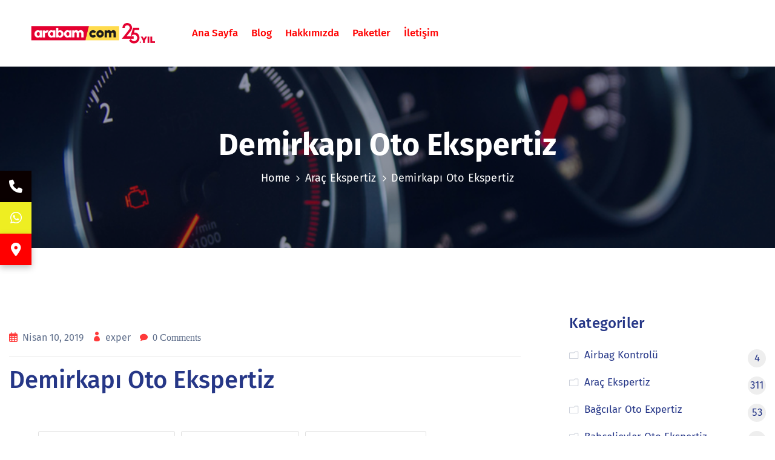

--- FILE ---
content_type: text/html; charset=UTF-8
request_url: https://otoexper.net/demirkapi-oto-ekspertiz/
body_size: 13820
content:
<!DOCTYPE html><html lang="tr" ><head><script data-no-optimize="1">var litespeed_docref=sessionStorage.getItem("litespeed_docref");litespeed_docref&&(Object.defineProperty(document,"referrer",{get:function(){return litespeed_docref}}),sessionStorage.removeItem("litespeed_docref"));</script> <meta http-equiv="Content-Type" content="text/html; charset=UTF-8" /><link rel="profile" href="//gmpg.org/xfn/11"><link rel="pingback" href="https://otoexper.net/xmlrpc.php"><meta http-equiv="X-UA-Compatible" content="IE=edge"><meta name="viewport" content="width=device-width, initial-scale=1, shrink-to-fit=no"/><meta name='robots' content='index, follow, max-image-preview:large, max-snippet:-1, max-video-preview:-1' /><title>Demirkapı Oto Ekspertiz - Arabamcom Güngören Oto Ekspertiz, Merter Ekspertiz, Pazar günü</title><link rel="canonical" href="https://otoexper.net/demirkapi-oto-ekspertiz/" /><meta property="og:locale" content="tr_TR" /><meta property="og:type" content="article" /><meta property="og:title" content="Demirkapı Oto Ekspertiz - Arabamcom Güngören Oto Ekspertiz, Merter Ekspertiz, Pazar günü" /><meta property="og:url" content="https://otoexper.net/demirkapi-oto-ekspertiz/" /><meta property="og:site_name" content="Arabamcom Güngören Oto Ekspertiz, Merter Ekspertiz, Pazar günü" /><meta property="article:publisher" content="https://www.facebook.com/gungorenekspertiz" /><meta property="article:published_time" content="2019-04-10T20:55:39+00:00" /><meta name="author" content="exper" /><meta name="twitter:card" content="summary_large_image" /><meta name="twitter:label1" content="Yazan:" /><meta name="twitter:data1" content="exper" /> <script type="application/ld+json" class="yoast-schema-graph">{"@context":"https://schema.org","@graph":[{"@type":"Article","@id":"https://otoexper.net/demirkapi-oto-ekspertiz/#article","isPartOf":{"@id":"https://otoexper.net/demirkapi-oto-ekspertiz/"},"author":{"name":"exper","@id":"https://otoexper.net/#/schema/person/6b172181fd75a1b3661e3b4c1c9f19b6"},"headline":"Demirkapı Oto Ekspertiz","datePublished":"2019-04-10T20:55:39+00:00","mainEntityOfPage":{"@id":"https://otoexper.net/demirkapi-oto-ekspertiz/"},"wordCount":3,"publisher":{"@id":"https://otoexper.net/#organization"},"image":{"@id":"https://otoexper.net/demirkapi-oto-ekspertiz/#primaryimage"},"thumbnailUrl":"","keywords":["Bağcılar Demirkapı computest","Demirkapı araba checkup","Demirkapı araba ekspertiz","Demirkapı Ekspertiz","Demirkapı mahallesi expertiz 2019","Demirkapı oto ekspertiz","Demirkapı otomobil ekspertiz","İstanbıl Demirkapı Mahallesi en yakın expertiz","İstanbul Demirkapı expertiz"],"articleSection":["Araç Ekspertiz","Bağcılar Oto Expertiz","Oto Ekspertiz","Pazar Günü Oto Ekspertiz"],"inLanguage":"tr"},{"@type":"WebPage","@id":"https://otoexper.net/demirkapi-oto-ekspertiz/","url":"https://otoexper.net/demirkapi-oto-ekspertiz/","name":"Demirkapı Oto Ekspertiz - Arabamcom Güngören Oto Ekspertiz, Merter Ekspertiz, Pazar günü","isPartOf":{"@id":"https://otoexper.net/#website"},"primaryImageOfPage":{"@id":"https://otoexper.net/demirkapi-oto-ekspertiz/#primaryimage"},"image":{"@id":"https://otoexper.net/demirkapi-oto-ekspertiz/#primaryimage"},"thumbnailUrl":"","datePublished":"2019-04-10T20:55:39+00:00","breadcrumb":{"@id":"https://otoexper.net/demirkapi-oto-ekspertiz/#breadcrumb"},"inLanguage":"tr","potentialAction":[{"@type":"ReadAction","target":["https://otoexper.net/demirkapi-oto-ekspertiz/"]}]},{"@type":"ImageObject","inLanguage":"tr","@id":"https://otoexper.net/demirkapi-oto-ekspertiz/#primaryimage","url":"","contentUrl":""},{"@type":"BreadcrumbList","@id":"https://otoexper.net/demirkapi-oto-ekspertiz/#breadcrumb","itemListElement":[{"@type":"ListItem","position":1,"name":"Anasayfa","item":"https://otoexper.net/"},{"@type":"ListItem","position":2,"name":"Blog","item":"https://otoexper.net/blog/"},{"@type":"ListItem","position":3,"name":"Demirkapı Oto Ekspertiz"}]},{"@type":"WebSite","@id":"https://otoexper.net/#website","url":"https://otoexper.net/","name":"Arabamcom Güngören Oto Ekspertiz, Merter Ekspertiz, Pazar günü","description":"Biz Kusura bakıyoruz, Arabamcom Güngören Oto ekspertiz, Trink Sat satış Noktası, Trinksat noktası, Pazar günleri açık oto ekspertiz, en yakın ekspertiz, Tarafsız, güvenilir, bağımsız,Yayla oto ekspertiz, Bahçelievler oto ekspertiz, Güngören expertiz, Bakırköy oto expertiz, Arabam.com, 2.el oto ekspertiz,","publisher":{"@id":"https://otoexper.net/#organization"},"potentialAction":[{"@type":"SearchAction","target":{"@type":"EntryPoint","urlTemplate":"https://otoexper.net/?s={search_term_string}"},"query-input":{"@type":"PropertyValueSpecification","valueRequired":true,"valueName":"search_term_string"}}],"inLanguage":"tr"},{"@type":"Organization","@id":"https://otoexper.net/#organization","name":"Arabamcom Güngören Oto Ekspertiz, Merter Ekspertiz, Pazar günü","url":"https://otoexper.net/","logo":{"@type":"ImageObject","inLanguage":"tr","@id":"https://otoexper.net/#/schema/logo/image/","url":"https://otoexper.net/wp-content/uploads/2025/10/cropped-192x192-arabam-ikon.png","contentUrl":"https://otoexper.net/wp-content/uploads/2025/10/cropped-192x192-arabam-ikon.png","width":512,"height":512,"caption":"Arabamcom Güngören Oto Ekspertiz, Merter Ekspertiz, Pazar günü"},"image":{"@id":"https://otoexper.net/#/schema/logo/image/"},"sameAs":["https://www.facebook.com/gungorenekspertiz","https://www.instagram.com/otoexpernet/"]},{"@type":"Person","@id":"https://otoexper.net/#/schema/person/6b172181fd75a1b3661e3b4c1c9f19b6","name":"exper","image":{"@type":"ImageObject","inLanguage":"tr","@id":"https://otoexper.net/#/schema/person/image/","url":"https://otoexper.net/wp-content/litespeed/avatar/9eee9bb1377f1e40635aadfdaf4d3cdf.jpg?ver=1768473419","contentUrl":"https://otoexper.net/wp-content/litespeed/avatar/9eee9bb1377f1e40635aadfdaf4d3cdf.jpg?ver=1768473419","caption":"exper"},"url":"https://otoexper.net/author/exper/"}]}</script> <link rel='dns-prefetch' href='//cdnjs.cloudflare.com' /><link rel='dns-prefetch' href='//fonts.googleapis.com' /><link rel="alternate" type="application/rss+xml" title="Arabamcom Güngören Oto Ekspertiz, Merter Ekspertiz, Pazar günü &raquo; akışı" href="https://otoexper.net/feed/" /><link rel="alternate" type="application/rss+xml" title="Arabamcom Güngören Oto Ekspertiz, Merter Ekspertiz, Pazar günü &raquo; yorum akışı" href="https://otoexper.net/comments/feed/" /><link rel="alternate" type="application/rss+xml" title="Arabamcom Güngören Oto Ekspertiz, Merter Ekspertiz, Pazar günü &raquo; Demirkapı Oto Ekspertiz yorum akışı" href="https://otoexper.net/demirkapi-oto-ekspertiz/feed/" /><link rel="alternate" title="oEmbed (JSON)" type="application/json+oembed" href="https://otoexper.net/wp-json/oembed/1.0/embed?url=https%3A%2F%2Fotoexper.net%2Fdemirkapi-oto-ekspertiz%2F" /><link rel="alternate" title="oEmbed (XML)" type="text/xml+oembed" href="https://otoexper.net/wp-json/oembed/1.0/embed?url=https%3A%2F%2Fotoexper.net%2Fdemirkapi-oto-ekspertiz%2F&#038;format=xml" /><link data-optimized="2" rel="stylesheet" href="https://otoexper.net/wp-content/litespeed/css/ef29a9b11bcbabee4f3394236498ec1e.css?ver=981a6" /> <script type="litespeed/javascript" data-src="https://otoexper.net/wp-includes/js/jquery/jquery.min.js" id="jquery-core-js"></script> <link rel="https://api.w.org/" href="https://otoexper.net/wp-json/" /><link rel="alternate" title="JSON" type="application/json" href="https://otoexper.net/wp-json/wp/v2/posts/1542" /><link rel="EditURI" type="application/rsd+xml" title="RSD" href="https://otoexper.net/xmlrpc.php?rsd" /><meta name="generator" content="WordPress 6.9" /><link rel='shortlink' href='https://otoexper.net/?p=1542' /><meta name="generator" content="performance-lab 4.0.1; plugins: embed-optimizer, image-prioritizer, web-worker-offloading, webp-uploads"><meta name="generator" content="web-worker-offloading 0.2.0"><meta name="generator" content="webp-uploads 2.6.1"><meta name="ti-site-data" content="[base64]" /><meta name="generator" content="Elementor 3.34.2; features: additional_custom_breakpoints; settings: css_print_method-external, google_font-enabled, font_display-auto"><meta data-od-replaced-content="optimization-detective 1.0.0-beta4" name="generator" content="optimization-detective 1.0.0-beta4; url_metric_groups={0:empty, 480:empty, 600:empty, 782:empty}"><meta name="generator" content="embed-optimizer 1.0.0-beta3"><meta name="generator" content="image-prioritizer 1.0.0-beta3"><link rel="icon" href="https://otoexper.net/wp-content/uploads/2025/10/cropped-192x192-arabam-ikon-32x32.png" sizes="32x32" /><link rel="icon" href="https://otoexper.net/wp-content/uploads/2025/10/cropped-192x192-arabam-ikon-192x192.png" sizes="192x192" /><link rel="apple-touch-icon" href="https://otoexper.net/wp-content/uploads/2025/10/cropped-192x192-arabam-ikon-180x180.png" /><meta name="msapplication-TileImage" content="https://otoexper.net/wp-content/uploads/2025/10/cropped-192x192-arabam-ikon-270x270.png" /></head><body class="wp-singular post-template-default single single-post postid-1542 single-format-standard wp-theme-autoglow elementor-default elementor-kit-6" ><div class="ova-wrapp"><div data-elementor-type="wp-post" data-elementor-id="516" class="elementor elementor-516"><section class="elementor-section elementor-top-section elementor-element elementor-element-0339704 ovamenu_shrink_mobile elementor-hidden-desktop elementor-section-content-middle elementor-hidden-tablet elementor-section-boxed elementor-section-height-default elementor-section-height-default" data-id="0339704" data-element_type="section"><div class="elementor-container elementor-column-gap-default"><div class="elementor-column elementor-col-50 elementor-top-column elementor-element elementor-element-dbd6e57" data-id="dbd6e57" data-element_type="column"><div class="elementor-widget-wrap elementor-element-populated"><div class="elementor-element elementor-element-ba0df0c elementor-widget elementor-widget-ova_logo" data-id="ba0df0c" data-element_type="widget" data-widget_type="ova_logo.default"><div class="elementor-widget-container">
<a class="ova_logo version_1" href="https://otoexper.net/" >
<img data-lazyloaded="1" src="[data-uri]" width="648" height="108" data-od-unknown-tag data-od-xpath="/HTML/BODY/DIV[@class=&apos;ova-wrapp&apos;]/*[1][self::DIV]/*[1][self::SECTION]/*[1][self::DIV]/*[1][self::DIV]/*[1][self::DIV]/*[1][self::DIV]/*[1][self::DIV]/*[1][self::A]/*[1][self::IMG]" data-src="https://otoexper.net/wp-content/uploads/2020/11/arabam-logo-web-new.png" alt="Arabamcom Güngören Oto Ekspertiz, Merter Ekspertiz, Pazar günü" class="desk-logo d-none d-lg-block d-xl-block" style="width:132px ; height:auto" />
<img data-lazyloaded="1" src="[data-uri]" width="648" height="108" data-od-unknown-tag data-od-xpath="/HTML/BODY/DIV[@class=&apos;ova-wrapp&apos;]/*[1][self::DIV]/*[1][self::SECTION]/*[1][self::DIV]/*[1][self::DIV]/*[1][self::DIV]/*[1][self::DIV]/*[1][self::DIV]/*[1][self::A]/*[2][self::IMG]" data-src="https://otoexper.net/wp-content/uploads/2020/11/arabam-logo-web-new.png" alt="Arabamcom Güngören Oto Ekspertiz, Merter Ekspertiz, Pazar günü" class="mobile-logo d-block d-lg-none d-xl-none" style="width:132px ; height:auto" /><img data-lazyloaded="1" src="[data-uri]" width="250" height="50" data-od-unknown-tag data-od-xpath="/HTML/BODY/DIV[@class=&apos;ova-wrapp&apos;]/*[1][self::DIV]/*[1][self::SECTION]/*[1][self::DIV]/*[1][self::DIV]/*[1][self::DIV]/*[1][self::DIV]/*[1][self::DIV]/*[1][self::A]/*[3][self::IMG]" data-src="https://otoexper.net/wp-content/uploads/2020/11/otoexpertjpeg.png" alt="Arabamcom Güngören Oto Ekspertiz, Merter Ekspertiz, Pazar günü" class="logo-fixed" style="width:132px ; height:auto" />
</a></div></div></div></div><div class="elementor-column elementor-col-50 elementor-top-column elementor-element elementor-element-e813231" data-id="e813231" data-element_type="column"><div class="elementor-widget-wrap elementor-element-populated"><div class="elementor-element elementor-element-9f9fa99 elementor-view-primary-menu elementor-widget__width-auto elementor-widget elementor-widget-ova_menu" data-id="9f9fa99" data-element_type="widget" data-widget_type="ova_menu.default"><div class="elementor-widget-container"><div class="ova_menu_clasic"><div class="ova_wrap_nav row NavBtn_left NavBtn_left_m"><button class="ova_openNav" type="button">
<i class="icon_menu"></i>
</button><div class="ova_nav canvas_left canvas_bg_gray">
<a href="javascript:void(0)" class="ova_closeNav"><i class="fas fa-times"></i></a><ul id="menu-primary-menu" class="menu sub_menu_dir_right"><li id="menu-item-1084" class="menu-item menu-item-type-post_type menu-item-object-page menu-item-home menu-item-1084"><a title="Ana Sayfa" href="https://otoexper.net/">Ana Sayfa</a></li><li id="menu-item-855" class="menu-item menu-item-type-post_type menu-item-object-page current_page_parent menu-item-855"><a title="Blog" href="https://otoexper.net/blog/">Blog</a></li><li id="menu-item-1077" class="menu-item menu-item-type-post_type menu-item-object-page menu-item-1077"><a title="Hakkımızda" href="https://otoexper.net/hakkimizda/">Hakkımızda</a></li><li id="menu-item-7717" class="menu-item menu-item-type-post_type menu-item-object-page menu-item-7717"><a title="Paketler" href="https://otoexper.net/paketler/">Paketler</a></li><li id="menu-item-371" class="menu-item menu-item-type-post_type menu-item-object-page menu-item-371"><a title="İletişim" href="https://otoexper.net/iletisim/">İletişim</a></li></ul></div><div class="ova_closeCanvas ova_closeNav"></div></div></div></div></div></div></div></div></section><section class="elementor-section elementor-top-section elementor-element elementor-element-aaf195a elementor-section-full_width elementor-hidden-tablet elementor-hidden-phone ovamenu_shrink elementor-section-height-default elementor-section-height-default" data-id="aaf195a" data-element_type="section"><div class="elementor-container elementor-column-gap-default"><div class="elementor-column elementor-col-33 elementor-top-column elementor-element elementor-element-85bcf92 elementor-hidden-tablet elementor-hidden-phone width_menu_1501" data-id="85bcf92" data-element_type="column"><div class="elementor-widget-wrap elementor-element-populated"><div class="elementor-element elementor-element-2fb4520 elementor-widget__width-inherit elementor-widget elementor-widget-ova_logo" data-id="2fb4520" data-element_type="widget" data-widget_type="ova_logo.default"><div class="elementor-widget-container">
<a class="ova_logo version_1" href="https://otoexper.net/" >
<img data-lazyloaded="1" src="[data-uri]" width="648" height="108" data-od-unknown-tag data-od-xpath="/HTML/BODY/DIV[@class=&apos;ova-wrapp&apos;]/*[1][self::DIV]/*[2][self::SECTION]/*[1][self::DIV]/*[1][self::DIV]/*[1][self::DIV]/*[1][self::DIV]/*[1][self::DIV]/*[1][self::A]/*[1][self::IMG]" data-src="https://otoexper.net/wp-content/uploads/2020/11/arabam-logo-web-new.png" alt="Arabamcom Güngören Oto Ekspertiz, Merter Ekspertiz, Pazar günü" class="desk-logo d-none d-lg-block d-xl-block" style="width:auto ; height:auto" />
<img data-lazyloaded="1" src="[data-uri]" width="648" height="108" data-od-unknown-tag data-od-xpath="/HTML/BODY/DIV[@class=&apos;ova-wrapp&apos;]/*[1][self::DIV]/*[2][self::SECTION]/*[1][self::DIV]/*[1][self::DIV]/*[1][self::DIV]/*[1][self::DIV]/*[1][self::DIV]/*[1][self::A]/*[2][self::IMG]" data-src="https://otoexper.net/wp-content/uploads/2020/11/arabam-logo-web-new.png" alt="Arabamcom Güngören Oto Ekspertiz, Merter Ekspertiz, Pazar günü" class="mobile-logo d-block d-lg-none d-xl-none" style="width:auto ; height:auto" /><img data-lazyloaded="1" src="[data-uri]" width="648" height="108" data-od-unknown-tag data-od-xpath="/HTML/BODY/DIV[@class=&apos;ova-wrapp&apos;]/*[1][self::DIV]/*[2][self::SECTION]/*[1][self::DIV]/*[1][self::DIV]/*[1][self::DIV]/*[1][self::DIV]/*[1][self::DIV]/*[1][self::A]/*[3][self::IMG]" data-src="https://otoexper.net/wp-content/uploads/2020/11/arabam-logo-web-new.png" alt="Arabamcom Güngören Oto Ekspertiz, Merter Ekspertiz, Pazar günü" class="logo-fixed" style="width:auto ; height:auto" />
</a></div></div></div></div><div class="elementor-column elementor-col-33 elementor-top-column elementor-element elementor-element-65c0919 width_menu_1502" data-id="65c0919" data-element_type="column"><div class="elementor-widget-wrap elementor-element-populated"><div class="elementor-element elementor-element-fd0fdd6 elementor-view-primary-menu elementor-widget__width-auto elementor-widget elementor-widget-ova_menu" data-id="fd0fdd6" data-element_type="widget" data-widget_type="ova_menu.default"><div class="elementor-widget-container"><div class="ova_menu_clasic"><div class="ova_wrap_nav row NavBtn_left NavBtn_left_m"><button class="ova_openNav" type="button">
<i class="icon_menu"></i>
</button><div class="ova_nav canvas_left canvas_bg_gray">
<a href="javascript:void(0)" class="ova_closeNav"><i class="fas fa-times"></i></a><ul id="menu-primary-menu-1" class="menu sub_menu_dir_right"><li class="menu-item menu-item-type-post_type menu-item-object-page menu-item-home menu-item-1084"><a title="Ana Sayfa" href="https://otoexper.net/">Ana Sayfa</a></li><li class="menu-item menu-item-type-post_type menu-item-object-page current_page_parent menu-item-855"><a title="Blog" href="https://otoexper.net/blog/">Blog</a></li><li class="menu-item menu-item-type-post_type menu-item-object-page menu-item-1077"><a title="Hakkımızda" href="https://otoexper.net/hakkimizda/">Hakkımızda</a></li><li class="menu-item menu-item-type-post_type menu-item-object-page menu-item-7717"><a title="Paketler" href="https://otoexper.net/paketler/">Paketler</a></li><li class="menu-item menu-item-type-post_type menu-item-object-page menu-item-371"><a title="İletişim" href="https://otoexper.net/iletisim/">İletişim</a></li></ul></div><div class="ova_closeCanvas ova_closeNav"></div></div></div></div></div></div></div><div class="elementor-column elementor-col-33 elementor-top-column elementor-element elementor-element-1d84050 width_menu_1503" data-id="1d84050" data-element_type="column"><div class="elementor-widget-wrap elementor-element-populated"><div class="elementor-element elementor-element-41b7df4 elementor-widget__width-auto elementor-hidden-tablet elementor-hidden-phone hide_menu_1500 elementor-widget elementor-widget-ova_icon_header" data-id="41b7df4" data-element_type="widget" data-widget_type="ova_icon_header.default"><div class="elementor-widget-container"><div class="ova_icon_header"><span class="number">
<i class = "flaticon-whatsapp"></i>
<span class="hd-title second_font"> <a href='tel: +905324239042 '> 05324239042 </a></span>
</span></div></div></div><div class="elementor-element elementor-element-c441ed3 elementor-widget__width-auto elementor-hidden-tablet elementor-hidden-phone hide_menu_1500 elementor-widget elementor-widget-ova_icon_header" data-id="c441ed3" data-element_type="widget" data-widget_type="ova_icon_header.default"><div class="elementor-widget-container"><div class="ova_icon_header"><span class="number">
<i class = "flaticon-whatsapp"></i>
<span class="hd-title second_font"> <a href='tel:+905321541755'>05321541755</a></span>
</span></div></div></div><div class="elementor-element elementor-element-16a54d2 elementor-widget__width-auto elementor-hidden-tablet elementor-hidden-phone hide_menu_1600 elementor-widget elementor-widget-ova_button" data-id="16a54d2" data-element_type="widget" data-widget_type="ova_button.default"><div class="elementor-widget-container"><div class="wrap_ova_button">
<a class="ova_button second_font type1 medium" href="https://otoexper.net/randevu"   >RANDEVU AL</a></div></div></div></div></div></div></section><section class="elementor-section elementor-top-section elementor-element elementor-element-0247ce8 elementor-section-full_width elementor-section-height-default elementor-section-height-default" data-id="0247ce8" data-element_type="section"><div class="elementor-container elementor-column-gap-no"><div class="elementor-column elementor-col-100 elementor-top-column elementor-element elementor-element-a7fd01c" data-id="a7fd01c" data-element_type="column"><div class="elementor-widget-wrap elementor-element-populated"><div class="elementor-element elementor-element-9ad8867 elementor-widget elementor-widget-ova_header" data-id="9ad8867" data-element_type="widget" data-widget_type="ova_header.default"><div class="elementor-widget-container"><div class="wrap_ova_header  center "  ><div class="cover_color"></div><div class="ova_header_el "><h1 class="second_font header_title">
Demirkapı Oto Ekspertiz</h1><div class="ovatheme_breadcrumbs ovatheme_breadcrumbs_el"><div id="breadcrumbs"><ul class="breadcrumb second_font"><li class="second_font"><a href="https://otoexper.net/">Home</a></li><li class="li_separator "><span class="separator"></span></li>  <a href="https://otoexper.net/category/arac-ekspertiz/">Araç Ekspertiz</a><li class="li_separator "><span class="separator"></span></li><li class="second_font">Demirkapı Oto Ekspertiz</li><li class="second_font"></li></ul></div></div></div></div></div></div></div></div></div></section></div><div class="wrap_site layout_2r"><div id="main-content" class="main"><div class="single-post-autoglow"><article id="post-1542" class="post-wrap  post-1542 post type-post status-publish format-standard has-post-thumbnail hentry category-arac-ekspertiz category-bagcilar-oto-expertiz category-oto-ekspertiz category-pazar-gunu-oto-ekspertiz tag-bagcilar-demirkapi-computest tag-demirkapi-araba-checkup tag-demirkapi-araba-ekspertiz tag-demirkapi-ekspertiz tag-demirkapi-mahallesi-expertiz-2019 tag-demirkapi-oto-ekspertiz tag-demirkapi-otomobil-ekspertiz tag-istanbil-demirkapi-mahallesi-en-yakin-expertiz tag-istanbul-demirkapi-expertiz"  ><div class="post-media">
<span class="ova-cat second_font">
<a href="https://otoexper.net/category/arac-ekspertiz/" rel="category tag">Araç Ekspertiz</a> <a href="https://otoexper.net/category/bagcilar-oto-expertiz/" rel="category tag">Bağcılar Oto Expertiz</a> <a href="https://otoexper.net/category/oto-ekspertiz/" rel="category tag">Oto Ekspertiz</a> <a href="https://otoexper.net/category/pazar-gunu-oto-ekspertiz/" rel="category tag">Pazar Günü Oto Ekspertiz</a>		</span></div><div class="post-meta meta-default">
<span class="post-meta-content "><span class=" post-date second_font">
<span class="left">
<i class="far fa-calendar-alt"></i>
</span>
<span class="right ova-meta-general">
Nisan 10, 2019		        </span>
</span>
<span class="wp-author second_font">
<span class=" ova-meta-general">
<i class="icon_profile"></i>
</span>
<span class=" post-author">
<span class="right">
<a href="https://otoexper.net/author/exper/">
exper			        	</a>
</span>
</span>
</span><span class=" comment">
<span class="right">
<i class="icon_comment"></i>
<a href="https://otoexper.net/demirkapi-oto-ekspertiz/#respond"> 0 Comments</a>		        </span>
</span>
</span></div><div class="post-title"><h1 class="post-title">
Demirkapı Oto Ekspertiz</h1></div><div class="post-body"><div class="post-excerpt"><div class="post-excerpt"></div></div></div><footer class="post-tag"><div class="post-tags">
<span class="ovatags second_font">Tags: </span>
<a href="https://otoexper.net/tag/bagcilar-demirkapi-computest/" rel="tag">Bağcılar Demirkapı computest</a><a href="https://otoexper.net/tag/demirkapi-araba-checkup/" rel="tag">Demirkapı araba checkup</a><a href="https://otoexper.net/tag/demirkapi-araba-ekspertiz/" rel="tag">Demirkapı araba ekspertiz</a><a href="https://otoexper.net/tag/demirkapi-ekspertiz/" rel="tag">Demirkapı Ekspertiz</a><a href="https://otoexper.net/tag/demirkapi-mahallesi-expertiz-2019/" rel="tag">Demirkapı mahallesi expertiz 2019</a><a href="https://otoexper.net/tag/demirkapi-oto-ekspertiz/" rel="tag">Demirkapı oto ekspertiz</a><a href="https://otoexper.net/tag/demirkapi-otomobil-ekspertiz/" rel="tag">Demirkapı otomobil ekspertiz</a><a href="https://otoexper.net/tag/istanbil-demirkapi-mahallesi-en-yakin-expertiz/" rel="tag">İstanbıl Demirkapı Mahallesi en yakın expertiz</a><a href="https://otoexper.net/tag/istanbul-demirkapi-expertiz/" rel="tag">İstanbul Demirkapı expertiz</a></div><div class="share_social">
<span class="ova_label second_font">Share:</span><ul class="share-social-icons"><li><a class="share-ico ico-facebook" target="_blank" href="http://www.facebook.com/sharer.php?u=https://otoexper.net/demirkapi-oto-ekspertiz/"><i class="fab fa-facebook-square"></i></a></li><li><a class="share-ico ico-twitter" target="_blank" href="https://twitter.com/share?url=https://otoexper.net/demirkapi-oto-ekspertiz/&amp;text=Demirkap%C4%B1+Oto+Ekspertiz"><i class="fab fa-twitter"></i></a></li><li><a class="share-ico ico-pinterest" target="_blank" href="http://www.pinterest.com/pin/create/button/?url=https://otoexper.net/demirkapi-oto-ekspertiz/"><i class="fab fa-pinterest"></i></a></li><li><a class="share-ico ico-linkedin" target="_blank" href="http://www.linkedin.com/shareArticle?mini=true&url=https://otoexper.net/demirkapi-oto-ekspertiz/"><i class="fab fa-linkedin-in"></i></a></li></ul></div></footer></article></div></div><aside id="sidebar" class="sidebar"><div id="categories-1" class="widget widget_categories"><div class="widget-custom"><h4 class="widget-title">Kategoriler</h4><ul><li class="cat-item cat-item-2470"><a href="https://otoexper.net/category/airbag-kontrolu/"><span class="cat-name">Airbag Kontrolü</span> <span class="number">4</span></a><li class="cat-item cat-item-64"><a href="https://otoexper.net/category/arac-ekspertiz/"><span class="cat-name">Araç Ekspertiz</span> <span class="number">311</span></a><li class="cat-item cat-item-2079"><a href="https://otoexper.net/category/bagcilar-oto-expertiz/"><span class="cat-name">Bağcılar Oto Expertiz</span> <span class="number">53</span></a><li class="cat-item cat-item-65"><a href="https://otoexper.net/category/bahcelievler-oto-ekspertiz/"><span class="cat-name">Bahçelievler Oto Ekspertiz</span> <span class="number">37</span></a><li class="cat-item cat-item-2310"><a href="https://otoexper.net/category/bakirkoy-oto-ekspertiz/"><span class="cat-name">Bakırköy Oto Ekspertiz</span> <span class="number">5</span></a><li class="cat-item cat-item-2427"><a href="https://otoexper.net/category/elektrikli-arac-ekspertiz/"><span class="cat-name">Elektrikli Araç Ekspertiz</span> <span class="number">4</span></a><li class="cat-item cat-item-980"><a href="https://otoexper.net/category/gungoren-oto-ekspertiz/"><span class="cat-name">Güngören Oto Ekspertiz</span> <span class="number">50</span></a><li class="cat-item cat-item-1861"><a href="https://otoexper.net/category/istanbul-ekspertiz/"><span class="cat-name">İstanbul Ekspertiz</span> <span class="number">65</span></a><li class="cat-item cat-item-81"><a href="https://otoexper.net/category/oto-ekspertiz/"><span class="cat-name">Oto Ekspertiz</span> <span class="number">315</span></a><li class="cat-item cat-item-86"><a href="https://otoexper.net/category/pazar-gunu-oto-ekspertiz/"><span class="cat-name">Pazar Günü Oto Ekspertiz</span> <span class="number">315</span></a><li class="cat-item cat-item-1"><a href="https://otoexper.net/category/uncategorized/"><span class="cat-name">Uncategorized</span> <span class="number">7</span></a><li class="cat-item cat-item-2353"><a href="https://otoexper.net/category/volkswagen-oto-ekspertiz/"><span class="cat-name">Volkswagen oto ekspertiz</span> <span class="number">2</span></a></ul></div></div><div id="recent-posts-widget-with-thumbnails-1" class="widget recent-posts-widget-with-thumbnails"><div id="rpwwt-recent-posts-widget-with-thumbnails-1" class="rpwwt-widget"><h4 class="widget-title">Son Yazılar</h4><ul><li><a href="https://otoexper.net/arabamcom-gungoren-trink-sat-noktasi/"><img data-lazyloaded="1" src="[data-uri]" data-od-unknown-tag data-od-xpath="/HTML/BODY/DIV[@class=&apos;ova-wrapp&apos;]/*[2][self::DIV]/*[2][self::ASIDE]/*[1][self::DIV]/*[1][self::DIV]/*[2][self::UL]/*[1][self::LI]/*[2][self::LI]/*[2][self::LI]/*[2][self::LI]/*[2][self::LI]/*[2][self::LI]/*[2][self::LI]/*[2][self::LI]/*[2][self::LI]/*[3][self::DIV]/*[1][self::DIV]/*[2][self::UL]/*[1][self::LI]/*[1][self::A]/*[1][self::IMG]" width="80" height="80" data-src="https://otoexper.net/wp-content/uploads/2025/10/s1-150x150.jpg" class="attachment-80x80 size-80x80 wp-post-image" alt="" decoding="async" /><span class="rpwwt-post-title">Arabamcom Güngören Trink Sat N&hellip;</span></a><div class="rpwwt-post-date">Ekim 29, 2025</div></li><li><a href="https://otoexper.net/arabam-com-gungoren-oto-ekspertizden-sektorde-cigir-acan-yenilikler/"><img data-lazyloaded="1" src="[data-uri]" data-od-unknown-tag data-od-xpath="/HTML/BODY/DIV[@class=&apos;ova-wrapp&apos;]/*[2][self::DIV]/*[2][self::ASIDE]/*[1][self::DIV]/*[1][self::DIV]/*[2][self::UL]/*[1][self::LI]/*[2][self::LI]/*[2][self::LI]/*[2][self::LI]/*[2][self::LI]/*[2][self::LI]/*[2][self::LI]/*[2][self::LI]/*[2][self::LI]/*[3][self::DIV]/*[1][self::DIV]/*[2][self::UL]/*[2][self::LI]/*[1][self::A]/*[1][self::IMG]" width="80" height="80" data-src="https://otoexper.net/wp-content/uploads/2025/10/arabam.com-Gungoren-merter-oto-ekspertiz-150x150.avif" class="attachment-80x80 size-80x80 wp-post-image" alt="" decoding="async" /><span class="rpwwt-post-title">Arabam.com Güngören Oto Eksper&hellip;</span></a><div class="rpwwt-post-date">Ekim 29, 2025</div></li><li><a href="https://otoexper.net/arabamcom-oto-ekspertiz/"><img data-lazyloaded="1" src="[data-uri]" data-od-unknown-tag data-od-xpath="/HTML/BODY/DIV[@class=&apos;ova-wrapp&apos;]/*[2][self::DIV]/*[2][self::ASIDE]/*[1][self::DIV]/*[1][self::DIV]/*[2][self::UL]/*[1][self::LI]/*[2][self::LI]/*[2][self::LI]/*[2][self::LI]/*[2][self::LI]/*[2][self::LI]/*[2][self::LI]/*[2][self::LI]/*[2][self::LI]/*[3][self::DIV]/*[1][self::DIV]/*[2][self::UL]/*[3][self::LI]/*[1][self::A]/*[1][self::IMG]" width="80" height="80" data-src="https://otoexper.net/wp-content/uploads/2025/10/arabam.com-gungoren-oto-ekspertiz-wolksvagen-golf-150x150.avif" class="attachment-80x80 size-80x80 wp-post-image" alt="" decoding="async" /><span class="rpwwt-post-title">Arabamcom oto ekspertiz</span></a><div class="rpwwt-post-date">Ekim 29, 2025</div></li></ul></div></div><div id="tag_cloud-1" class="widget widget_tag_cloud"><h4 class="widget-title">Tags</h4><div class="tagcloud"><a href="https://otoexper.net/tag/araba-ekspertiz-bayiligi/" class="tag-cloud-link tag-link-276 tag-link-position-1" style="font-size: 8pt;" aria-label="Araba ekspertiz Bayiliği (4 öge)">Araba ekspertiz Bayiliği</a>
<a href="https://otoexper.net/tag/araba-ekspertiz-ucretleri/" class="tag-cloud-link tag-link-905 tag-link-position-2" style="font-size: 10pt;" aria-label="Araba ekspertiz Ucretleri (5 öge)">Araba ekspertiz Ucretleri</a>
<a href="https://otoexper.net/tag/araba-ekspertiz-ucretini-kim-oder/" class="tag-cloud-link tag-link-915 tag-link-position-3" style="font-size: 8pt;" aria-label="Araba ekspertiz Ücretini Kim Öder (4 öge)">Araba ekspertiz Ücretini Kim Öder</a>
<a href="https://otoexper.net/tag/arabamcom-gungoren-oto-ekspertiz/" class="tag-cloud-link tag-link-2544 tag-link-position-4" style="font-size: 11.75pt;" aria-label="arabamcom Güngören Oto ekspertiz (6 öge)">arabamcom Güngören Oto ekspertiz</a>
<a href="https://otoexper.net/tag/arac-ekspertiz/" class="tag-cloud-link tag-link-1145 tag-link-position-5" style="font-size: 10pt;" aria-label="Araç Ekspertiz (5 öge)">Araç Ekspertiz</a>
<a href="https://otoexper.net/tag/arac-ekspertiz-fiyatlari/" class="tag-cloud-link tag-link-181 tag-link-position-6" style="font-size: 11.75pt;" aria-label="Araç Ekspertiz Fiyatları (6 öge)">Araç Ekspertiz Fiyatları</a>
<a href="https://otoexper.net/tag/arac-ekspertiz-fiyatlari-2019/" class="tag-cloud-link tag-link-1240 tag-link-position-7" style="font-size: 8pt;" aria-label="Araç Ekspertiz Fiyatları 2019 (4 öge)">Araç Ekspertiz Fiyatları 2019</a>
<a href="https://otoexper.net/tag/arac-ekspertiz-fiyatlari-istanbul/" class="tag-cloud-link tag-link-242 tag-link-position-8" style="font-size: 10pt;" aria-label="Araç Ekspertiz Fiyatları İstanbul (5 öge)">Araç Ekspertiz Fiyatları İstanbul</a>
<a href="https://otoexper.net/tag/arac-ekspertiz-formu/" class="tag-cloud-link tag-link-530 tag-link-position-9" style="font-size: 8pt;" aria-label="Araç Ekspertiz Formu (4 öge)">Araç Ekspertiz Formu</a>
<a href="https://otoexper.net/tag/arac-ekspertiz-kanunu/" class="tag-cloud-link tag-link-1289 tag-link-position-10" style="font-size: 8pt;" aria-label="Araç Ekspertiz Kanunu (4 öge)">Araç Ekspertiz Kanunu</a>
<a href="https://otoexper.net/tag/arac-ekspertiz-raporu/" class="tag-cloud-link tag-link-1406 tag-link-position-11" style="font-size: 10pt;" aria-label="Araç Ekspertiz Raporu (5 öge)">Araç Ekspertiz Raporu</a>
<a href="https://otoexper.net/tag/arac-ekspertiz-ucreti/" class="tag-cloud-link tag-link-1093 tag-link-position-12" style="font-size: 10pt;" aria-label="Araç Ekspertiz Ucreti (5 öge)">Araç Ekspertiz Ucreti</a>
<a href="https://otoexper.net/tag/arac-ekspertiz-ucreti-2019/" class="tag-cloud-link tag-link-1592 tag-link-position-13" style="font-size: 10pt;" aria-label="Araç Ekspertiz Ücreti 2019 (5 öge)">Araç Ekspertiz Ücreti 2019</a>
<a href="https://otoexper.net/tag/bakirkoy-oto-ekspertiz/" class="tag-cloud-link tag-link-2328 tag-link-position-14" style="font-size: 10pt;" aria-label="bakırköy oto ekspertiz (5 öge)">bakırköy oto ekspertiz</a>
<a href="https://otoexper.net/tag/ekspertiz/" class="tag-cloud-link tag-link-2099 tag-link-position-15" style="font-size: 10pt;" aria-label="Ekspertiz (5 öge)">Ekspertiz</a>
<a href="https://otoexper.net/tag/gungoren-araba-ekspertiz/" class="tag-cloud-link tag-link-977 tag-link-position-16" style="font-size: 8pt;" aria-label="Güngören Araba Ekspertiz (4 öge)">Güngören Araba Ekspertiz</a>
<a href="https://otoexper.net/tag/gungoren-arabamcom-ekspertiz/" class="tag-cloud-link tag-link-2548 tag-link-position-17" style="font-size: 10pt;" aria-label="Güngören arabamcom ekspertiz (5 öge)">Güngören arabamcom ekspertiz</a>
<a href="https://otoexper.net/tag/gungoren-arabamcom-oto-ekspertiz/" class="tag-cloud-link tag-link-2546 tag-link-position-18" style="font-size: 11.75pt;" aria-label="Güngören arabamcom oto ekspertiz (6 öge)">Güngören arabamcom oto ekspertiz</a>
<a href="https://otoexper.net/tag/gungoren-arac-ekspertiz/" class="tag-cloud-link tag-link-978 tag-link-position-19" style="font-size: 14.25pt;" aria-label="Güngören Araç Ekspertiz (8 öge)">Güngören Araç Ekspertiz</a>
<a href="https://otoexper.net/tag/gungoren-ekspertiz/" class="tag-cloud-link tag-link-2296 tag-link-position-20" style="font-size: 11.75pt;" aria-label="Güngören ekspertiz (6 öge)">Güngören ekspertiz</a>
<a href="https://otoexper.net/tag/gungoren-expertiz/" class="tag-cloud-link tag-link-1008 tag-link-position-21" style="font-size: 11.75pt;" aria-label="Güngören expertiz (6 öge)">Güngören expertiz</a>
<a href="https://otoexper.net/tag/gungoren-oto-ekspertiz/" class="tag-cloud-link tag-link-981 tag-link-position-22" style="font-size: 22pt;" aria-label="Güngören Oto Ekspertiz (17 öge)">Güngören Oto Ekspertiz</a>
<a href="https://otoexper.net/tag/gungoren-oto-expertiz/" class="tag-cloud-link tag-link-1675 tag-link-position-23" style="font-size: 8pt;" aria-label="Güngören Oto Expertiz (4 öge)">Güngören Oto Expertiz</a>
<a href="https://otoexper.net/tag/hafta-sonu-acik-oto-ekspertiz/" class="tag-cloud-link tag-link-2313 tag-link-position-24" style="font-size: 10pt;" aria-label="hafta sonu açık oto ekspertiz (5 öge)">hafta sonu açık oto ekspertiz</a>
<a href="https://otoexper.net/tag/hurriyet-mahallesi-araba-ekspertiz/" class="tag-cloud-link tag-link-117 tag-link-position-25" style="font-size: 8pt;" aria-label="Hürriyet Mahallesi araba ekspertiz (4 öge)">Hürriyet Mahallesi araba ekspertiz</a>
<a href="https://otoexper.net/tag/hurriyet-mahallesi-ekspertiz/" class="tag-cloud-link tag-link-121 tag-link-position-26" style="font-size: 8pt;" aria-label="Hürriyet Mahallesi Ekspertiz (4 öge)">Hürriyet Mahallesi Ekspertiz</a>
<a href="https://otoexper.net/tag/merter-oto-ekspertiz/" class="tag-cloud-link tag-link-1086 tag-link-position-27" style="font-size: 10pt;" aria-label="Merter Oto Ekspertiz (5 öge)">Merter Oto Ekspertiz</a>
<a href="https://otoexper.net/tag/oto-ekspertiz/" class="tag-cloud-link tag-link-994 tag-link-position-28" style="font-size: 14.25pt;" aria-label="Oto ekspertiz (8 öge)">Oto ekspertiz</a>
<a href="https://otoexper.net/tag/oto-ekspertiz-fiyatlari/" class="tag-cloud-link tag-link-186 tag-link-position-29" style="font-size: 11.75pt;" aria-label="Oto Ekspertiz Fiyatları (6 öge)">Oto Ekspertiz Fiyatları</a>
<a href="https://otoexper.net/tag/oto-ekspertiz-formu/" class="tag-cloud-link tag-link-535 tag-link-position-30" style="font-size: 8pt;" aria-label="Oto Ekspertiz Formu (4 öge)">Oto Ekspertiz Formu</a>
<a href="https://otoexper.net/tag/oto-ekspertiz-gungoren/" class="tag-cloud-link tag-link-563 tag-link-position-31" style="font-size: 17.5pt;" aria-label="Oto Ekspertiz Güngören (11 öge)">Oto Ekspertiz Güngören</a>
<a href="https://otoexper.net/tag/oto-ekspertiz-pazar-gunu-acik-mi/" class="tag-cloud-link tag-link-1800 tag-link-position-32" style="font-size: 10pt;" aria-label="Oto Ekspertiz Pazar Günü Açık Mı (5 öge)">Oto Ekspertiz Pazar Günü Açık Mı</a>
<a href="https://otoexper.net/tag/oto-ekspertiz-ucretleri/" class="tag-cloud-link tag-link-910 tag-link-position-33" style="font-size: 8pt;" aria-label="Oto Ekspertiz Ucretleri (4 öge)">Oto Ekspertiz Ucretleri</a>
<a href="https://otoexper.net/tag/oto-expertiz-dukkani-acma-maliyeti/" class="tag-cloud-link tag-link-448 tag-link-position-34" style="font-size: 11.75pt;" aria-label="Oto Expertiz Dükkanı Açma maliyeti (6 öge)">Oto Expertiz Dükkanı Açma maliyeti</a>
<a href="https://otoexper.net/tag/oto-expertiz-fiyatlari/" class="tag-cloud-link tag-link-187 tag-link-position-35" style="font-size: 11.75pt;" aria-label="Oto Expertiz Fiyatları (6 öge)">Oto Expertiz Fiyatları</a>
<a href="https://otoexper.net/tag/oto-expertiz-fiyatlari-2019/" class="tag-cloud-link tag-link-1243 tag-link-position-36" style="font-size: 8pt;" aria-label="Oto Expertiz Fiyatları 2019 (4 öge)">Oto Expertiz Fiyatları 2019</a>
<a href="https://otoexper.net/tag/oto-expertiz-formu/" class="tag-cloud-link tag-link-536 tag-link-position-37" style="font-size: 10pt;" aria-label="Oto Expertiz Formu (5 öge)">Oto Expertiz Formu</a>
<a href="https://otoexper.net/tag/oto-expertiz-nedir/" class="tag-cloud-link tag-link-197 tag-link-position-38" style="font-size: 10pt;" aria-label="Oto Expertiz Nedir (5 öge)">Oto Expertiz Nedir</a>
<a href="https://otoexper.net/tag/oto-expertiz-ucretleri/" class="tag-cloud-link tag-link-911 tag-link-position-39" style="font-size: 10pt;" aria-label="Oto Expertiz Ucretleri (5 öge)">Oto Expertiz Ucretleri</a>
<a href="https://otoexper.net/tag/otomobil-checkup-nedir/" class="tag-cloud-link tag-link-198 tag-link-position-40" style="font-size: 8pt;" aria-label="Otomobil Checkup Nedir (4 öge)">Otomobil Checkup Nedir</a>
<a href="https://otoexper.net/tag/otomobil-ekspertiz/" class="tag-cloud-link tag-link-1150 tag-link-position-41" style="font-size: 8pt;" aria-label="Otomobil Ekspertiz (4 öge)">Otomobil Ekspertiz</a>
<a href="https://otoexper.net/tag/pazar-gunu-acik-oto-ekspertiz/" class="tag-cloud-link tag-link-2336 tag-link-position-42" style="font-size: 11.75pt;" aria-label="pazar günü açık oto ekspertiz (6 öge)">pazar günü açık oto ekspertiz</a>
<a href="https://otoexper.net/tag/istanbul-pazar-gunu-acik-araba-ekspertiz/" class="tag-cloud-link tag-link-2039 tag-link-position-43" style="font-size: 8pt;" aria-label="İstanbul Pazar Günü Açık Araba ekspertiz (4 öge)">İstanbul Pazar Günü Açık Araba ekspertiz</a>
<a href="https://otoexper.net/tag/istanbul-pazar-gunu-acik-arac-ekspertiz/" class="tag-cloud-link tag-link-2040 tag-link-position-44" style="font-size: 8pt;" aria-label="İstanbul Pazar Günü Açık araç ekspertiz (4 öge)">İstanbul Pazar Günü Açık araç ekspertiz</a>
<a href="https://otoexper.net/tag/istanbul-pazar-gunu-acik-oto-ekspertiz/" class="tag-cloud-link tag-link-2042 tag-link-position-45" style="font-size: 10pt;" aria-label="İstanbul Pazar Günü Açık Oto Ekspertiz (5 öge)">İstanbul Pazar Günü Açık Oto Ekspertiz</a></div></div></aside></div><div data-elementor-type="wp-post" data-elementor-id="596" class="elementor elementor-596"><section class="elementor-section elementor-top-section elementor-element elementor-element-bb11e0c elementor-section-content-middle elementor-section-boxed elementor-section-height-default elementor-section-height-default" data-id="bb11e0c" data-element_type="section" data-settings="{&quot;background_background&quot;:&quot;classic&quot;}"><div class="elementor-container elementor-column-gap-default"><div class="elementor-column elementor-col-50 elementor-top-column elementor-element elementor-element-350eaf0 elementor-hidden-phone" data-id="350eaf0" data-element_type="column"><div class="elementor-widget-wrap elementor-element-populated"><div class="elementor-element elementor-element-f6a5ed7 elementor-widget elementor-widget-ova_menu_page" data-id="f6a5ed7" data-element_type="widget" data-widget_type="ova_menu_page.default"><div class="elementor-widget-container"><div class="ova_menu_page type2" data-position_active=""><ul id="menu-primary-menu-2" class="menu"><li class="menu-item menu-item-type-post_type menu-item-object-page menu-item-home menu-item-1084"><a title="Ana Sayfa" href="https://otoexper.net/">Ana Sayfa</a></li><li class="menu-item menu-item-type-post_type menu-item-object-page current_page_parent menu-item-855"><a title="Blog" href="https://otoexper.net/blog/">Blog</a></li><li class="menu-item menu-item-type-post_type menu-item-object-page menu-item-1077"><a title="Hakkımızda" href="https://otoexper.net/hakkimizda/">Hakkımızda</a></li><li class="menu-item menu-item-type-post_type menu-item-object-page menu-item-7717"><a title="Paketler" href="https://otoexper.net/paketler/">Paketler</a></li><li class="menu-item menu-item-type-post_type menu-item-object-page menu-item-371"><a title="İletişim" href="https://otoexper.net/iletisim/">İletişim</a></li></ul></div></div></div></div></div><div class="elementor-column elementor-col-50 elementor-top-column elementor-element elementor-element-3be73f6" data-id="3be73f6" data-element_type="column"><div class="elementor-widget-wrap elementor-element-populated"><div class="elementor-element elementor-element-7cc6b40 elementor-widget__width-auto elementor-widget elementor-widget-heading" data-id="7cc6b40" data-element_type="widget" data-widget_type="heading.default"><div class="elementor-widget-container"><h4 class="elementor-heading-title elementor-size-default">Bizimle iletişime geçin</h4></div></div><div class="elementor-element elementor-element-9d8d631 elementor-widget__width-auto elementor-widget elementor-widget-ova_social" data-id="9d8d631" data-element_type="widget" data-widget_type="ova_social.default"><div class="elementor-widget-container"><div class="ova_social ova-framework-social-icons-wrapper"><div class="content">
<a class="ova-framework-icon ova-framework-social-icon ova-framework-social-icon-facebook-square" style=" background-color: #FFFFFF" href="#" target="_blank">
<span class="ova-framework-screen-only">Facebook-square</span>
<i class="fa fa-facebook-square" style=" color: #2D3E8E"></i>
</a>
<a class="ova-framework-icon ova-framework-social-icon ova-framework-social-icon-twitter" style=" background-color: #FFFFFF" href="#" target="_blank">
<span class="ova-framework-screen-only">Twitter</span>
<i class="fa fa-twitter" style=" color: #2D3E8E"></i>
</a>
<a class="ova-framework-icon ova-framework-social-icon ova-framework-social-icon-instagram" style=" background-color: #FFFFFF" href="#" target="_blank">
<span class="ova-framework-screen-only">Instagram</span>
<i class="fa fa-instagram" style=" color: #2D3E8E"></i>
</a>
<a class="ova-framework-icon ova-framework-social-icon ova-framework-social-icon-youtube-play" style=" background-color: #FFFFFF" href="#" target="_blank">
<span class="ova-framework-screen-only">Youtube-play</span>
<i class="fa fa-youtube-play" style=" color: #2D3E8E"></i>
</a></div></div></div></div></div></div></div></section><section class="elementor-section elementor-top-section elementor-element elementor-element-5879f9b elementor-section-boxed elementor-section-height-default elementor-section-height-default" data-id="5879f9b" data-element_type="section" data-settings="{&quot;background_background&quot;:&quot;classic&quot;}"><div class="elementor-container elementor-column-gap-default"><div class="elementor-column elementor-col-100 elementor-top-column elementor-element elementor-element-7cf543b" data-id="7cf543b" data-element_type="column"><div class="elementor-widget-wrap elementor-element-populated"><section class="elementor-section elementor-inner-section elementor-element elementor-element-4e618ad elementor-section-boxed elementor-section-height-default elementor-section-height-default" data-id="4e618ad" data-element_type="section"><div class="elementor-container elementor-column-gap-default"><div class="elementor-column elementor-col-25 elementor-inner-column elementor-element elementor-element-0348640" data-id="0348640" data-element_type="column"><div class="elementor-widget-wrap elementor-element-populated"><div class="elementor-element elementor-element-636769a elementor-widget elementor-widget-heading" data-id="636769a" data-element_type="widget" data-widget_type="heading.default"><div class="elementor-widget-container"><h3 class="elementor-heading-title elementor-size-default">Adresimiz :</h3></div></div><div class="elementor-element elementor-element-0f63bed elementor-widget elementor-widget-text-editor" data-id="0f63bed" data-element_type="widget" data-widget_type="text-editor.default"><div class="elementor-widget-container"><div class="wprt-icon-box style-5 clearfix icon-left w50 accent-outline outline-type align-left rounded-100 has-width "><div class="desc"><p>Akıncılar Mh. Çukurova Sk. No:27/B Güngören İSTANBUL</p></div></div></div></div></div></div><div class="elementor-column elementor-col-25 elementor-inner-column elementor-element elementor-element-8a92074" data-id="8a92074" data-element_type="column"><div class="elementor-widget-wrap elementor-element-populated"><div class="elementor-element elementor-element-d0c716f elementor-widget elementor-widget-heading" data-id="d0c716f" data-element_type="widget" data-widget_type="heading.default"><div class="elementor-widget-container"><h3 class="elementor-heading-title elementor-size-default">Çalışma Saatleri</h3></div></div><div class="elementor-element elementor-element-25bedcf egovt-p-line-height-24 elementor-widget elementor-widget-text-editor" data-id="25bedcf" data-element_type="widget" data-widget_type="text-editor.default"><div class="elementor-widget-container"><p>Pazartesi &#8211; Cumartesi<br />09:00 &#8211; 21 :00</p><p>Pazar<br />11:00 &#8211; 19:00</p></div></div></div></div><div class="elementor-column elementor-col-25 elementor-inner-column elementor-element elementor-element-62cea0c" data-id="62cea0c" data-element_type="column"><div class="elementor-widget-wrap elementor-element-populated"><div class="elementor-element elementor-element-9598a89 elementor-widget elementor-widget-ova_contact_info" data-id="9598a89" data-element_type="widget" data-widget_type="ova_contact_info.default"><div class="elementor-widget-container"><div class="ova-contact-info type1"><div class="icon">
<i class="flaticon-whatsapp"></i></div><div class="address">
<span class="text_link"><a href='tel:5324239042'>0532 423 90 42</a></span></div></div></div></div><div class="elementor-element elementor-element-9e675a1 elementor-widget elementor-widget-text-editor" data-id="9e675a1" data-element_type="widget" data-widget_type="text-editor.default"><div class="elementor-widget-container">
Herhangi bir sorunuz varsa, bizimle iletişime geçmekten çekinmeyin</div></div><div class="elementor-element elementor-element-0245348 elementor-widget elementor-widget-ova_contact_info" data-id="0245348" data-element_type="widget" data-widget_type="ova_contact_info.default"><div class="elementor-widget-container"><div class="ova-contact-info type1"><div class="icon">
<i class="none"></i></div><div class="address">
<span class="text_link"><a href='mailto:otoexpernet@gmail.com'>otoexpernet@gmail.com</a></span></div></div></div></div></div></div><div class="elementor-column elementor-col-25 elementor-inner-column elementor-element elementor-element-8af2ef9" data-id="8af2ef9" data-element_type="column"><div class="elementor-widget-wrap elementor-element-populated"><div class="elementor-element elementor-element-262b139 elementor-widget elementor-widget-heading" data-id="262b139" data-element_type="widget" data-widget_type="heading.default"><div class="elementor-widget-container"><h3 class="elementor-heading-title elementor-size-default">Haberdar Olun</h3></div></div><div class="elementor-element elementor-element-a1c95c1 elementor-widget elementor-widget-text-editor" data-id="a1c95c1" data-element_type="widget" data-widget_type="text-editor.default"><div class="elementor-widget-container">
En son Güncellemeler için bültenimize katılın</div></div><div class="elementor-element elementor-element-78d6e9f elementor-widget elementor-widget-shortcode" data-id="78d6e9f" data-element_type="widget" data-widget_type="shortcode.default"><div class="elementor-widget-container"><div class="elementor-shortcode">[mc4wp_form id="625"]</div></div></div></div></div></div></section><section class="elementor-section elementor-inner-section elementor-element elementor-element-d68ab11 elementor-section-content-middle footer_mis elementor-section-boxed elementor-section-height-default elementor-section-height-default" data-id="d68ab11" data-element_type="section"><div class="elementor-container elementor-column-gap-default"><div class="elementor-column elementor-col-100 elementor-inner-column elementor-element elementor-element-bef2fcc" data-id="bef2fcc" data-element_type="column"><div class="elementor-widget-wrap elementor-element-populated"><div class="elementor-element elementor-element-c6d023b elementor-widget elementor-widget-text-editor" data-id="c6d023b" data-element_type="widget" data-widget_type="text-editor.default"><div class="elementor-widget-container"><p>Tasarım <a href="https://datweb.com.tr">Datweb</a>. Otoexper.net &#8211;  @ 2022. Tüm Hakları Saklıdır..</p></div></div></div></div></div></section></div></div></div></section></div></div>  <script type="speculationrules">{"prefetch":[{"source":"document","where":{"and":[{"href_matches":"/*"},{"not":{"href_matches":["/wp-*.php","/wp-admin/*","/wp-content/uploads/*","/wp-content/*","/wp-content/plugins/*","/wp-content/themes/autoglow/*","/*\\?(.+)"]}},{"not":{"selector_matches":"a[rel~=\"nofollow\"]"}},{"not":{"selector_matches":".no-prefetch, .no-prefetch a"}}]},"eagerness":"conservative"}]}</script> <div class="dw-side-menu" aria-label="DW hızlı iletişim"><div class="desktop-only" role="navigation"></div><div class="mobile-only" role="navigation"></div></div><div class="dw-iletisim-cubuk dw-iletisim-desktop dw-iletisim-masaustu-sol" aria-label="Dw İletişim"><ul class="dw-iletisim-liste"><li class="dw-iletisim-oge dw-iletisim-tur-telefon"><a style="background-color:#0a0000;" href="tel:905324239042" target="_blank" rel="noopener nofollow" title="Telefon" data-dw-tur="telefon"><i class="dw-iletisim-ikon fa-solid fa-phone" aria-hidden="true"></i><span class="dw-iletisim-etiket">Telefon</span></a></li><li class="dw-iletisim-oge dw-iletisim-tur-whatsapp"><a style="background-color:#eeee22;" href="https://wa.me/905324239042?text=Merhaba%2C%20Arabamcom%20G%C3%BCng%C3%B6ren%20Oto%20Ekspertiz%2C%20Merter%20Ekspertiz%2C%20Pazar%20g%C3%BCn%C3%BC%20web%20sitesi%20%C3%BCzerinden%20yaz%C4%B1yorum.%20Sayfa%3A%20Demirkap%C4%B1%20Oto%20Ekspertiz%20-%20Arabamcom%20G%C3%BCng%C3%B6ren%20Oto%20Ekspertiz%2C%20Merter%20Ekspertiz%2C%20Pazar%20g%C3%BCn%C3%BC%20-%20https%3A%2F%2Fotoexper.net%2Fdemirkapi-oto-ekspertiz%2F" target="_blank" rel="noopener nofollow" title="WhatsApp" data-dw-tur="whatsapp"><i class="dw-iletisim-ikon fa-brands fa-whatsapp" aria-hidden="true"></i><span class="dw-iletisim-etiket">WhatsApp</span></a></li><li class="dw-iletisim-oge dw-iletisim-tur-harita"><a style="background-color:#ff0000;" href="https://www.google.com/maps?hl=tr&#038;gl=tr&#038;um=1&#038;ie=UTF-8&#038;fb=1&#038;sa=X&#038;geocode=KYnf_g4lu8oUMQmoPSwwkRwY&#038;daddr=Aknclar,+ukurova+Sk.+No:27+D:C,+34160+Gngren/stanbul" target="_blank" rel="noopener nofollow" title="" data-dw-tur="harita"><i class="dw-iletisim-ikon fa-solid fa-location-dot" aria-hidden="true"></i><span class="dw-iletisim-etiket"></span></a></li></ul></div><div class="dw-iletisim-altbar dw-iletisim-mobile" aria-label="Dw İletişim"><ul class="dw-iletisim-alt-liste"><li class="dw-iletisim-alt-oge dw-iletisim-tur-telefon"><a style="background-color:#0a0000;" href="tel:905324239042" target="_blank" rel="noopener nofollow" data-dw-tur="telefon"><i class="dw-iletisim-ikon fa-solid fa-phone" aria-hidden="true"></i><span class="dw-iletisim-etiket">Telefon</span></a></li><li class="dw-iletisim-alt-oge dw-iletisim-tur-whatsapp"><a style="background-color:#eeee22;" href="https://wa.me/905324239042?text=Merhaba%2C%20Arabamcom%20G%C3%BCng%C3%B6ren%20Oto%20Ekspertiz%2C%20Merter%20Ekspertiz%2C%20Pazar%20g%C3%BCn%C3%BC%20web%20sitesi%20%C3%BCzerinden%20yaz%C4%B1yorum.%20Sayfa%3A%20Demirkap%C4%B1%20Oto%20Ekspertiz%20-%20Arabamcom%20G%C3%BCng%C3%B6ren%20Oto%20Ekspertiz%2C%20Merter%20Ekspertiz%2C%20Pazar%20g%C3%BCn%C3%BC%20-%20https%3A%2F%2Fotoexper.net%2Fdemirkapi-oto-ekspertiz%2F" target="_blank" rel="noopener nofollow" data-dw-tur="whatsapp"><i class="dw-iletisim-ikon fa-brands fa-whatsapp" aria-hidden="true"></i><span class="dw-iletisim-etiket">WhatsApp</span></a></li><li class="dw-iletisim-alt-oge dw-iletisim-tur-harita"><a style="background-color:#ff0000;" href="https://www.google.com/maps?hl=tr&#038;gl=tr&#038;um=1&#038;ie=UTF-8&#038;fb=1&#038;sa=X&#038;geocode=KYnf_g4lu8oUMQmoPSwwkRwY&#038;daddr=Aknclar,+ukurova+Sk.+No:27+D:C,+34160+Gngren/stanbul" target="_blank" rel="noopener nofollow" data-dw-tur="harita"><i class="dw-iletisim-ikon fa-solid fa-location-dot" aria-hidden="true"></i><span class="dw-iletisim-etiket"></span></a></li></ul></div> <script data-no-optimize="1">window.lazyLoadOptions=Object.assign({},{threshold:300},window.lazyLoadOptions||{});!function(t,e){"object"==typeof exports&&"undefined"!=typeof module?module.exports=e():"function"==typeof define&&define.amd?define(e):(t="undefined"!=typeof globalThis?globalThis:t||self).LazyLoad=e()}(this,function(){"use strict";function e(){return(e=Object.assign||function(t){for(var e=1;e<arguments.length;e++){var n,a=arguments[e];for(n in a)Object.prototype.hasOwnProperty.call(a,n)&&(t[n]=a[n])}return t}).apply(this,arguments)}function o(t){return e({},at,t)}function l(t,e){return t.getAttribute(gt+e)}function c(t){return l(t,vt)}function s(t,e){return function(t,e,n){e=gt+e;null!==n?t.setAttribute(e,n):t.removeAttribute(e)}(t,vt,e)}function i(t){return s(t,null),0}function r(t){return null===c(t)}function u(t){return c(t)===_t}function d(t,e,n,a){t&&(void 0===a?void 0===n?t(e):t(e,n):t(e,n,a))}function f(t,e){et?t.classList.add(e):t.className+=(t.className?" ":"")+e}function _(t,e){et?t.classList.remove(e):t.className=t.className.replace(new RegExp("(^|\\s+)"+e+"(\\s+|$)")," ").replace(/^\s+/,"").replace(/\s+$/,"")}function g(t){return t.llTempImage}function v(t,e){!e||(e=e._observer)&&e.unobserve(t)}function b(t,e){t&&(t.loadingCount+=e)}function p(t,e){t&&(t.toLoadCount=e)}function n(t){for(var e,n=[],a=0;e=t.children[a];a+=1)"SOURCE"===e.tagName&&n.push(e);return n}function h(t,e){(t=t.parentNode)&&"PICTURE"===t.tagName&&n(t).forEach(e)}function a(t,e){n(t).forEach(e)}function m(t){return!!t[lt]}function E(t){return t[lt]}function I(t){return delete t[lt]}function y(e,t){var n;m(e)||(n={},t.forEach(function(t){n[t]=e.getAttribute(t)}),e[lt]=n)}function L(a,t){var o;m(a)&&(o=E(a),t.forEach(function(t){var e,n;e=a,(t=o[n=t])?e.setAttribute(n,t):e.removeAttribute(n)}))}function k(t,e,n){f(t,e.class_loading),s(t,st),n&&(b(n,1),d(e.callback_loading,t,n))}function A(t,e,n){n&&t.setAttribute(e,n)}function O(t,e){A(t,rt,l(t,e.data_sizes)),A(t,it,l(t,e.data_srcset)),A(t,ot,l(t,e.data_src))}function w(t,e,n){var a=l(t,e.data_bg_multi),o=l(t,e.data_bg_multi_hidpi);(a=nt&&o?o:a)&&(t.style.backgroundImage=a,n=n,f(t=t,(e=e).class_applied),s(t,dt),n&&(e.unobserve_completed&&v(t,e),d(e.callback_applied,t,n)))}function x(t,e){!e||0<e.loadingCount||0<e.toLoadCount||d(t.callback_finish,e)}function M(t,e,n){t.addEventListener(e,n),t.llEvLisnrs[e]=n}function N(t){return!!t.llEvLisnrs}function z(t){if(N(t)){var e,n,a=t.llEvLisnrs;for(e in a){var o=a[e];n=e,o=o,t.removeEventListener(n,o)}delete t.llEvLisnrs}}function C(t,e,n){var a;delete t.llTempImage,b(n,-1),(a=n)&&--a.toLoadCount,_(t,e.class_loading),e.unobserve_completed&&v(t,n)}function R(i,r,c){var l=g(i)||i;N(l)||function(t,e,n){N(t)||(t.llEvLisnrs={});var a="VIDEO"===t.tagName?"loadeddata":"load";M(t,a,e),M(t,"error",n)}(l,function(t){var e,n,a,o;n=r,a=c,o=u(e=i),C(e,n,a),f(e,n.class_loaded),s(e,ut),d(n.callback_loaded,e,a),o||x(n,a),z(l)},function(t){var e,n,a,o;n=r,a=c,o=u(e=i),C(e,n,a),f(e,n.class_error),s(e,ft),d(n.callback_error,e,a),o||x(n,a),z(l)})}function T(t,e,n){var a,o,i,r,c;t.llTempImage=document.createElement("IMG"),R(t,e,n),m(c=t)||(c[lt]={backgroundImage:c.style.backgroundImage}),i=n,r=l(a=t,(o=e).data_bg),c=l(a,o.data_bg_hidpi),(r=nt&&c?c:r)&&(a.style.backgroundImage='url("'.concat(r,'")'),g(a).setAttribute(ot,r),k(a,o,i)),w(t,e,n)}function G(t,e,n){var a;R(t,e,n),a=e,e=n,(t=Et[(n=t).tagName])&&(t(n,a),k(n,a,e))}function D(t,e,n){var a;a=t,(-1<It.indexOf(a.tagName)?G:T)(t,e,n)}function S(t,e,n){var a;t.setAttribute("loading","lazy"),R(t,e,n),a=e,(e=Et[(n=t).tagName])&&e(n,a),s(t,_t)}function V(t){t.removeAttribute(ot),t.removeAttribute(it),t.removeAttribute(rt)}function j(t){h(t,function(t){L(t,mt)}),L(t,mt)}function F(t){var e;(e=yt[t.tagName])?e(t):m(e=t)&&(t=E(e),e.style.backgroundImage=t.backgroundImage)}function P(t,e){var n;F(t),n=e,r(e=t)||u(e)||(_(e,n.class_entered),_(e,n.class_exited),_(e,n.class_applied),_(e,n.class_loading),_(e,n.class_loaded),_(e,n.class_error)),i(t),I(t)}function U(t,e,n,a){var o;n.cancel_on_exit&&(c(t)!==st||"IMG"===t.tagName&&(z(t),h(o=t,function(t){V(t)}),V(o),j(t),_(t,n.class_loading),b(a,-1),i(t),d(n.callback_cancel,t,e,a)))}function $(t,e,n,a){var o,i,r=(i=t,0<=bt.indexOf(c(i)));s(t,"entered"),f(t,n.class_entered),_(t,n.class_exited),o=t,i=a,n.unobserve_entered&&v(o,i),d(n.callback_enter,t,e,a),r||D(t,n,a)}function q(t){return t.use_native&&"loading"in HTMLImageElement.prototype}function H(t,o,i){t.forEach(function(t){return(a=t).isIntersecting||0<a.intersectionRatio?$(t.target,t,o,i):(e=t.target,n=t,a=o,t=i,void(r(e)||(f(e,a.class_exited),U(e,n,a,t),d(a.callback_exit,e,n,t))));var e,n,a})}function B(e,n){var t;tt&&!q(e)&&(n._observer=new IntersectionObserver(function(t){H(t,e,n)},{root:(t=e).container===document?null:t.container,rootMargin:t.thresholds||t.threshold+"px"}))}function J(t){return Array.prototype.slice.call(t)}function K(t){return t.container.querySelectorAll(t.elements_selector)}function Q(t){return c(t)===ft}function W(t,e){return e=t||K(e),J(e).filter(r)}function X(e,t){var n;(n=K(e),J(n).filter(Q)).forEach(function(t){_(t,e.class_error),i(t)}),t.update()}function t(t,e){var n,a,t=o(t);this._settings=t,this.loadingCount=0,B(t,this),n=t,a=this,Y&&window.addEventListener("online",function(){X(n,a)}),this.update(e)}var Y="undefined"!=typeof window,Z=Y&&!("onscroll"in window)||"undefined"!=typeof navigator&&/(gle|ing|ro)bot|crawl|spider/i.test(navigator.userAgent),tt=Y&&"IntersectionObserver"in window,et=Y&&"classList"in document.createElement("p"),nt=Y&&1<window.devicePixelRatio,at={elements_selector:".lazy",container:Z||Y?document:null,threshold:300,thresholds:null,data_src:"src",data_srcset:"srcset",data_sizes:"sizes",data_bg:"bg",data_bg_hidpi:"bg-hidpi",data_bg_multi:"bg-multi",data_bg_multi_hidpi:"bg-multi-hidpi",data_poster:"poster",class_applied:"applied",class_loading:"litespeed-loading",class_loaded:"litespeed-loaded",class_error:"error",class_entered:"entered",class_exited:"exited",unobserve_completed:!0,unobserve_entered:!1,cancel_on_exit:!0,callback_enter:null,callback_exit:null,callback_applied:null,callback_loading:null,callback_loaded:null,callback_error:null,callback_finish:null,callback_cancel:null,use_native:!1},ot="src",it="srcset",rt="sizes",ct="poster",lt="llOriginalAttrs",st="loading",ut="loaded",dt="applied",ft="error",_t="native",gt="data-",vt="ll-status",bt=[st,ut,dt,ft],pt=[ot],ht=[ot,ct],mt=[ot,it,rt],Et={IMG:function(t,e){h(t,function(t){y(t,mt),O(t,e)}),y(t,mt),O(t,e)},IFRAME:function(t,e){y(t,pt),A(t,ot,l(t,e.data_src))},VIDEO:function(t,e){a(t,function(t){y(t,pt),A(t,ot,l(t,e.data_src))}),y(t,ht),A(t,ct,l(t,e.data_poster)),A(t,ot,l(t,e.data_src)),t.load()}},It=["IMG","IFRAME","VIDEO"],yt={IMG:j,IFRAME:function(t){L(t,pt)},VIDEO:function(t){a(t,function(t){L(t,pt)}),L(t,ht),t.load()}},Lt=["IMG","IFRAME","VIDEO"];return t.prototype={update:function(t){var e,n,a,o=this._settings,i=W(t,o);{if(p(this,i.length),!Z&&tt)return q(o)?(e=o,n=this,i.forEach(function(t){-1!==Lt.indexOf(t.tagName)&&S(t,e,n)}),void p(n,0)):(t=this._observer,o=i,t.disconnect(),a=t,void o.forEach(function(t){a.observe(t)}));this.loadAll(i)}},destroy:function(){this._observer&&this._observer.disconnect(),K(this._settings).forEach(function(t){I(t)}),delete this._observer,delete this._settings,delete this.loadingCount,delete this.toLoadCount},loadAll:function(t){var e=this,n=this._settings;W(t,n).forEach(function(t){v(t,e),D(t,n,e)})},restoreAll:function(){var e=this._settings;K(e).forEach(function(t){P(t,e)})}},t.load=function(t,e){e=o(e);D(t,e)},t.resetStatus=function(t){i(t)},t}),function(t,e){"use strict";function n(){e.body.classList.add("litespeed_lazyloaded")}function a(){console.log("[LiteSpeed] Start Lazy Load"),o=new LazyLoad(Object.assign({},t.lazyLoadOptions||{},{elements_selector:"[data-lazyloaded]",callback_finish:n})),i=function(){o.update()},t.MutationObserver&&new MutationObserver(i).observe(e.documentElement,{childList:!0,subtree:!0,attributes:!0})}var o,i;t.addEventListener?t.addEventListener("load",a,!1):t.attachEvent("onload",a)}(window,document);</script><script data-no-optimize="1">window.litespeed_ui_events=window.litespeed_ui_events||["mouseover","click","keydown","wheel","touchmove","touchstart"];var urlCreator=window.URL||window.webkitURL;function litespeed_load_delayed_js_force(){console.log("[LiteSpeed] Start Load JS Delayed"),litespeed_ui_events.forEach(e=>{window.removeEventListener(e,litespeed_load_delayed_js_force,{passive:!0})}),document.querySelectorAll("iframe[data-litespeed-src]").forEach(e=>{e.setAttribute("src",e.getAttribute("data-litespeed-src"))}),"loading"==document.readyState?window.addEventListener("DOMContentLoaded",litespeed_load_delayed_js):litespeed_load_delayed_js()}litespeed_ui_events.forEach(e=>{window.addEventListener(e,litespeed_load_delayed_js_force,{passive:!0})});async function litespeed_load_delayed_js(){let t=[];for(var d in document.querySelectorAll('script[type="litespeed/javascript"]').forEach(e=>{t.push(e)}),t)await new Promise(e=>litespeed_load_one(t[d],e));document.dispatchEvent(new Event("DOMContentLiteSpeedLoaded")),window.dispatchEvent(new Event("DOMContentLiteSpeedLoaded"))}function litespeed_load_one(t,e){console.log("[LiteSpeed] Load ",t);var d=document.createElement("script");d.addEventListener("load",e),d.addEventListener("error",e),t.getAttributeNames().forEach(e=>{"type"!=e&&d.setAttribute("data-src"==e?"src":e,t.getAttribute(e))});let a=!(d.type="text/javascript");!d.src&&t.textContent&&(d.src=litespeed_inline2src(t.textContent),a=!0),t.after(d),t.remove(),a&&e()}function litespeed_inline2src(t){try{var d=urlCreator.createObjectURL(new Blob([t.replace(/^(?:<!--)?(.*?)(?:-->)?$/gm,"$1")],{type:"text/javascript"}))}catch(e){d="data:text/javascript;base64,"+btoa(t.replace(/^(?:<!--)?(.*?)(?:-->)?$/gm,"$1"))}return d}</script><script data-no-optimize="1">var litespeed_vary=document.cookie.replace(/(?:(?:^|.*;\s*)_lscache_vary\s*\=\s*([^;]*).*$)|^.*$/,"");litespeed_vary||fetch("/wp-content/plugins/litespeed-cache/guest.vary.php",{method:"POST",cache:"no-cache",redirect:"follow"}).then(e=>e.json()).then(e=>{console.log(e),e.hasOwnProperty("reload")&&"yes"==e.reload&&(sessionStorage.setItem("litespeed_docref",document.referrer),window.location.reload(!0))});</script><script data-optimized="1" type="litespeed/javascript" data-src="https://otoexper.net/wp-content/litespeed/js/a2e630d3e7df0ffbbb7859d73fe9ba92.js?ver=981a6"></script></body></html>
<!-- Page optimized by LiteSpeed Cache @2026-01-21 18:20:54 -->

<!-- Page cached by LiteSpeed Cache 7.7 on 2026-01-21 18:20:54 -->
<!-- Guest Mode -->
<!-- QUIC.cloud UCSS in queue -->